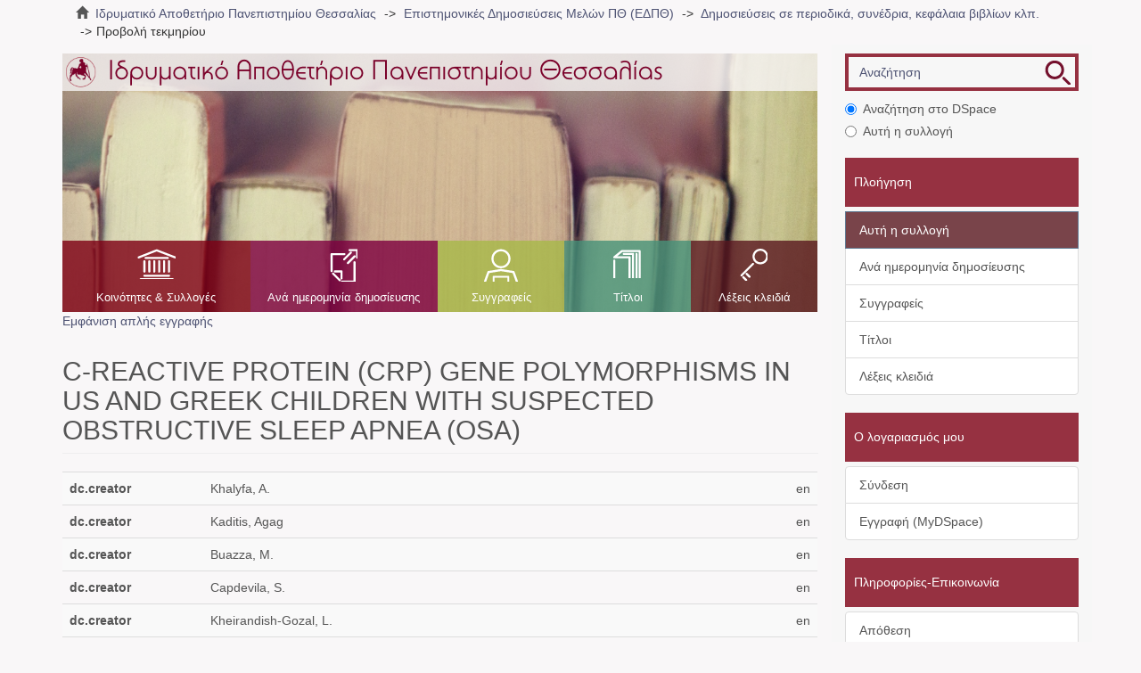

--- FILE ---
content_type: text/html;charset=utf-8
request_url: https://ir.lib.uth.gr/xmlui/handle/11615/29409?show=full
body_size: 5322
content:
<!DOCTYPE html>
            <!--[if lt IE 7]> <html class="no-js lt-ie9 lt-ie8 lt-ie7" lang="en"> <![endif]-->
            <!--[if IE 7]>    <html class="no-js lt-ie9 lt-ie8" lang="en"> <![endif]-->
            <!--[if IE 8]>    <html class="no-js lt-ie9" lang="en"> <![endif]-->
            <!--[if gt IE 8]><!--> <html class="no-js" lang="en"> <!--<![endif]-->
            <head><META http-equiv="Content-Type" content="text/html; charset=UTF-8">
<meta content="text/html; charset=UTF-8" http-equiv="Content-Type">
<meta content="IE=edge,chrome=1" http-equiv="X-UA-Compatible">
<meta content="width=device-width,initial-scale=1" name="viewport">
<link rel="shortcut icon" href="/xmlui/themes/Mirage2/images/favicon.ico">
<link rel="apple-touch-icon" href="/xmlui/themes/Mirage2/images/apple-touch-icon.png">
<meta name="Generator" content="DSpace 6.3">
<link href="/xmlui/themes/Mirage2/styles/main.css" rel="stylesheet">
<link type="application/opensearchdescription+xml" rel="search" href="https://ir.lib.uth.gr:443/xmlui/open-search/description.xml" title="DSpace">
<script>
                //Clear default text of empty text areas on focus
                function tFocus(element)
                {
                if (element.value == ''){element.value='';}
                }
                //Clear default text of empty text areas on submit
                function tSubmit(form)
                {
                var defaultedElements = document.getElementsByTagName("textarea");
                for (var i=0; i != defaultedElements.length; i++){
                if (defaultedElements[i].value == ''){
                defaultedElements[i].value='';}}
                }
                //Disable pressing 'enter' key to submit a form (otherwise pressing 'enter' causes a submission to start
                over)
                function disableEnterKey(e)
                {
                var key;

                if(window.event)
                key = window.event.keyCode; //Internet Explorer
                else
                key = e.which; //Firefox and Netscape

                if(key == 13) //if "Enter" pressed, then disable!
                return false;
                else
                return true;
                }
            </script><!--[if lt IE 9]>
                <script src="/xmlui/themes/Mirage2/vendor/html5shiv/dist/html5shiv.js"> </script>
                <script src="/xmlui/themes/Mirage2/vendor/respond/dest/respond.min.js"> </script>
                <![endif]--><script src="/xmlui/themes/Mirage2/vendor/modernizr/modernizr.js"> </script>
<title>C-REACTIVE PROTEIN (CRP) GENE POLYMORPHISMS IN US AND GREEK CHILDREN WITH SUSPECTED OBSTRUCTIVE SLEEP APNEA (OSA)</title>
<link rel="schema.DCTERMS" href="http://purl.org/dc/terms/" />
<link rel="schema.DC" href="http://purl.org/dc/elements/1.1/" />
<meta name="DC.creator" content="Khalyfa, A." xml:lang="en" />
<meta name="DC.creator" content="Kaditis, Agag" xml:lang="en" />
<meta name="DC.creator" content="Buazza, M." xml:lang="en" />
<meta name="DC.creator" content="Capdevila, S." xml:lang="en" />
<meta name="DC.creator" content="Kheirandish-Gozal, L." xml:lang="en" />
<meta name="DC.creator" content="Bhattacharjee, R." xml:lang="en" />
<meta name="DC.creator" content="Snow, A." xml:lang="en" />
<meta name="DC.creator" content="Kim, Y." xml:lang="en" />
<meta name="DC.creator" content="Gozal, D." xml:lang="en" />
<meta name="DCTERMS.dateAccepted" content="2015-11-23T10:34:47Z" scheme="DCTERMS.W3CDTF" />
<meta name="DCTERMS.available" content="2015-11-23T10:34:47Z" scheme="DCTERMS.W3CDTF" />
<meta name="DCTERMS.issued" content="2009" scheme="DCTERMS.W3CDTF" />
<meta name="DC.identifier" content="0161-8105" />
<meta name="DC.identifier" content="http://hdl.handle.net/11615/29409" scheme="DCTERMS.URI" />
<meta name="DC.source" content="&lt;Go to ISI&gt;://WOS:000265542000279" scheme="DCTERMS.URI" />
<meta name="DC.subject" content="Clinical Neurology" xml:lang="en" />
<meta name="DC.subject" content="Neurosciences" xml:lang="en" />
<meta name="DC.title" content="C-REACTIVE PROTEIN (CRP) GENE POLYMORPHISMS IN US AND GREEK CHILDREN WITH SUSPECTED OBSTRUCTIVE SLEEP APNEA (OSA)" xml:lang="en" />
<meta name="DC.type" content="journalArticle" xml:lang="en" />
<meta content="Clinical Neurology; Neurosciences; journalArticle" name="citation_keywords">
<meta content="C-REACTIVE PROTEIN (CRP) GENE POLYMORPHISMS IN US AND GREEK CHILDREN WITH SUSPECTED OBSTRUCTIVE SLEEP APNEA (OSA)" name="citation_title">
<meta content="0161-8105" name="citation_issn">
<meta content="Khalyfa, A." name="citation_author">
<meta content="Kaditis, Agag" name="citation_author">
<meta content="Buazza, M." name="citation_author">
<meta content="Capdevila, S." name="citation_author">
<meta content="Kheirandish-Gozal, L." name="citation_author">
<meta content="Bhattacharjee, R." name="citation_author">
<meta content="Snow, A." name="citation_author">
<meta content="Kim, Y." name="citation_author">
<meta content="Gozal, D." name="citation_author">
<meta content="2009" name="citation_date">
<meta content="http://ir.lib.uth.gr/xmlui/handle/11615/29409" name="citation_abstract_html_url">
</head><body class="handle ">
<div class="userBar container"></div>
<header>
<div role="navigation" class="navbar navbar-default navbar-static-top">
<div class="container">
<div class="navbar-header">
<a href="/xmlui/?locale-attribute=el" class="navbar-brand"><img alt="Logo" src="/xmlui/themes/Mirage2//images/LogoM.png"></a><button data-toggle="offcanvas" class="navbar-toggle" type="button"><span class="sr-only">Toggle navigation</span><span class="icon-bar"></span><span class="icon-bar"></span><span class="icon-bar"></span></button>
<div class="navbar-header pull-right visible-xs hidden-sm hidden-md hidden-lg">
<ul class="nav nav-pills pull-left ">
<li class="dropdown" id="ds-language-selection-xs">
<button data-toggle="dropdown" class="dropdown-toggle navbar-toggle navbar-link" role="button" href="#" id="language-dropdown-toggle-xs"><b aria-hidden="true" class="visible-xs glyphicon glyphicon-globe"></b></button>
<ul data-no-collapse="true" aria-labelledby="language-dropdown-toggle-xs" role="menu" class="dropdown-menu pull-right">
<li role="presentation">
<a href="https://ir.lib.uth.gr:443/xmlui/handle/11615/29409?locale-attribute=en">English</a>
</li>
<li role="presentation" class="">
<a href="https://ir.lib.uth.gr:443/xmlui/handle/11615/29409?locale-attribute=el">Ελληνικά</a>
</li>
<li role="presentation">
<a href="https://ir.lib.uth.gr:443/xmlui/handle/11615/29409?locale-attribute=de">Deutsch</a>
</li>
<li role="presentation">
<a href="https://ir.lib.uth.gr:443/xmlui/handle/11615/29409?locale-attribute=fr">fran&ccedil;ais</a>
</li>
<li role="presentation">
<a href="https://ir.lib.uth.gr:443/xmlui/handle/11615/29409?locale-attribute=it">italiano</a>
</li>
<li role="presentation">
<a href="https://ir.lib.uth.gr:443/xmlui/handle/11615/29409?locale-attribute=es">espa&ntilde;ol</a>
</li>
</ul>
</li>
<li>
<form method="get" action="/xmlui/login" style="display: inline"></form>
</li>
</ul>
</div>
</div>
<div class="navbar-header pull-right hidden-xs">
<ul class="nav navbar-nav pull-left">
<li class="dropdown" id="ds-language-selection">
<a data-toggle="dropdown" class="dropdown-toggle" role="button" href="#" id="language-dropdown-toggle"><span class="hidden-xs">Ελληνικά&nbsp;<b class="caret"></b></span></a>
<ul data-no-collapse="true" aria-labelledby="language-dropdown-toggle" role="menu" class="dropdown-menu pull-right">
<li role="presentation">
<a href="?show=full&locale-attribute=en">English</a>
</li>
<li role="presentation" class="">
<a href="?show=full&locale-attribute=el">Ελληνικά</a>
</li>
<li role="presentation">
<a href="?show=full&locale-attribute=de">Deutsch</a>
</li>
<li role="presentation">
<a href="?show=full&locale-attribute=fr">fran&ccedil;ais</a>
</li>
<li role="presentation">
<a href="?show=full&locale-attribute=it">italiano</a>
</li>
<li role="presentation">
<a href="?show=full&locale-attribute=es">espa&ntilde;ol</a>
</li>
</ul>
</li>
</ul>
<ul class="nav navbar-nav pull-left">
<li>
<a href="/xmlui/login"><span class="hidden-xs">Σύνδεση</span></a>
</li>
</ul>
<button type="button" class="navbar-toggle visible-sm" data-toggle="offcanvas"><span class="sr-only">Toggle navigation</span><span class="icon-bar"></span><span class="icon-bar"></span><span class="icon-bar"></span></button>
</div>
</div>
</div>
</header>
<div class="trail-wrapper hidden-print">
<div class="container">
<div class="row">
<div class="col-xs-12">
<div class="breadcrumb dropdown visible-xs">
<a data-toggle="dropdown" class="dropdown-toggle" role="button" href="#" id="trail-dropdown-toggle">Προβολή τεκμηρίου&nbsp;<b class="caret"></b></a>
<ul aria-labelledby="trail-dropdown-toggle" role="menu" class="dropdown-menu">
<li role="presentation">
<a role="menuitem" href="/xmlui/"><i aria-hidden="true" class="glyphicon glyphicon-home"></i>&nbsp;
                        Ιδρυματικό Αποθετήριο Πανεπιστημίου Θεσσαλίας</a>
</li>
<li role="presentation">
<a role="menuitem" href="/xmlui/handle/11615/15">Επιστημονικές Δημοσιεύσεις Μελών ΠΘ (ΕΔΠΘ)</a>
</li>
<li role="presentation">
<a role="menuitem" href="/xmlui/handle/11615/16">Δημοσιεύσεις σε περιοδικά, συνέδρια, κεφάλαια βιβλίων κλπ.</a>
</li>
<li role="presentation" class="disabled">
<a href="#" role="menuitem">Προβολή τεκμηρίου</a>
</li>
</ul>
</div>
<ul class="breadcrumb hidden-xs">
<li>
<i aria-hidden="true" class="glyphicon glyphicon-home"></i>&nbsp;
            <a href="/xmlui/">Ιδρυματικό Αποθετήριο Πανεπιστημίου Θεσσαλίας</a>
</li>
<li>
<a href="/xmlui/handle/11615/15">Επιστημονικές Δημοσιεύσεις Μελών ΠΘ (ΕΔΠΘ)</a>
</li>
<li>
<a href="/xmlui/handle/11615/16">Δημοσιεύσεις σε περιοδικά, συνέδρια, κεφάλαια βιβλίων κλπ.</a>
</li>
<li class="active">Προβολή τεκμηρίου</li>
</ul>
</div>
</div>
</div>
</div>
<div class="hidden" id="no-js-warning-wrapper">
<div id="no-js-warning">
<div class="notice failure">JavaScript is disabled for your browser. Some features of this site may not work without it.</div>
</div>
</div>
<div class="container" id="main-container">
<div class="row row-offcanvas row-offcanvas-right">
<div class="horizontal-slider clearfix">
<div class="col-xs-12 col-sm-12 col-md-9 main-content">
<div class="main-content-header">
<div class="custom-logo-region">
<a href="/xmlui/?locale-attribute=el" class="custom-logo"><img alt="Ιδρυματικό Αποθετήριο Πανεπιστημίου Θεσσαλίας" src="/xmlui/themes/Mirage2//images/Logo.png" class="custom-logo-img"></a>
</div>
<div class="content-menu">
<div class="content-menu-header">
<a class="list-group-item active all-of-dspace"><span class="h5 list-group-item-heading  h5">Όλο το DSpace</span></a>
</div>
<ul class="list-group content-menu-items">
<li class="list-group-item content-menu-item item-1">
<a href="/xmlui/community-list">Κοινότητες &amp; Συλλογές</a>
</li>
<li class="list-group-item content-menu-item item-2">
<a href="/xmlui/browse?type=dateissued">Ανά ημερομηνία δημοσίευσης</a>
</li>
<li class="list-group-item content-menu-item item-3">
<a href="/xmlui/browse?type=author">Συγγραφείς</a>
</li>
<li class="list-group-item content-menu-item item-4">
<a href="/xmlui/browse?type=title">Τίτλοι</a>
</li>
<li class="list-group-item content-menu-item item-5">
<a href="/xmlui/browse?type=subject">Λέξεις κλειδιά</a>
</li>
</ul>
</div>
</div>
<div>
<div id="aspect_artifactbrowser_ItemViewer_div_item-view" class="ds-static-div primary">
<p class="ds-paragraph item-view-toggle item-view-toggle-top">
<a href="/xmlui/handle/11615/29409">Εμφάνιση απλής εγγραφής</a>
</p>
<!-- External Metadata URL: cocoon://metadata/handle/11615/29409/mets.xml-->
<h2 class="page-header first-page-header">C-REACTIVE PROTEIN (CRP) GENE POLYMORPHISMS IN US AND GREEK CHILDREN WITH SUSPECTED OBSTRUCTIVE SLEEP APNEA (OSA)</h2>
<div class="ds-table-responsive">
<table class="ds-includeSet-table detailtable table table-striped table-hover">

<tr class="ds-table-row odd">
<td class="label-cell">dc.creator</td><td class="word-break">Khalyfa, A.</td><td>en</td>
</tr>

<tr class="ds-table-row even">
<td class="label-cell">dc.creator</td><td class="word-break">Kaditis, Agag</td><td>en</td>
</tr>

<tr class="ds-table-row odd">
<td class="label-cell">dc.creator</td><td class="word-break">Buazza, M.</td><td>en</td>
</tr>

<tr class="ds-table-row even">
<td class="label-cell">dc.creator</td><td class="word-break">Capdevila, S.</td><td>en</td>
</tr>

<tr class="ds-table-row odd">
<td class="label-cell">dc.creator</td><td class="word-break">Kheirandish-Gozal, L.</td><td>en</td>
</tr>

<tr class="ds-table-row even">
<td class="label-cell">dc.creator</td><td class="word-break">Bhattacharjee, R.</td><td>en</td>
</tr>

<tr class="ds-table-row odd">
<td class="label-cell">dc.creator</td><td class="word-break">Snow, A.</td><td>en</td>
</tr>

<tr class="ds-table-row even">
<td class="label-cell">dc.creator</td><td class="word-break">Kim, Y.</td><td>en</td>
</tr>

<tr class="ds-table-row odd">
<td class="label-cell">dc.creator</td><td class="word-break">Gozal, D.</td><td>en</td>
</tr>

<tr class="ds-table-row even">
<td class="label-cell">dc.date.accessioned</td><td class="word-break">2015-11-23T10:34:47Z</td><td></td>
</tr>

<tr class="ds-table-row odd">
<td class="label-cell">dc.date.available</td><td class="word-break">2015-11-23T10:34:47Z</td><td></td>
</tr>

<tr class="ds-table-row even">
<td class="label-cell">dc.date.issued</td><td class="word-break">2009</td><td></td>
</tr>

<tr class="ds-table-row odd">
<td class="label-cell">dc.identifier.issn</td><td class="word-break">0161-8105</td><td></td>
</tr>

<tr class="ds-table-row even">
<td class="label-cell">dc.identifier.uri</td><td class="word-break">http://hdl.handle.net/11615/29409</td><td></td>
</tr>

<tr class="ds-table-row odd">
<td class="label-cell">dc.source.uri</td><td class="word-break">&lt;Go to ISI&gt;://WOS:000265542000279</td><td></td>
</tr>

<tr class="ds-table-row even">
<td class="label-cell">dc.subject</td><td class="word-break">Clinical Neurology</td><td>en</td>
</tr>

<tr class="ds-table-row odd">
<td class="label-cell">dc.subject</td><td class="word-break">Neurosciences</td><td>en</td>
</tr>

<tr class="ds-table-row even">
<td class="label-cell">dc.title</td><td class="word-break">C-REACTIVE PROTEIN (CRP) GENE POLYMORPHISMS IN US AND GREEK CHILDREN WITH SUSPECTED OBSTRUCTIVE SLEEP APNEA (OSA)</td><td>en</td>
</tr>

<tr class="ds-table-row odd">
<td class="label-cell">dc.type</td><td class="word-break">journalArticle</td><td>en</td>
</tr>

</table>
</div>
<span class="Z3988" title="ctx_ver=Z39.88-2004&amp;rft_val_fmt=info%3Aofi%2Ffmt%3Akev%3Amtx%3Adc&amp;rft_id=0161-8105&amp;rft_id=http%3A%2F%2Fhdl.handle.net%2F11615%2F29409&amp;rfr_id=info%3Asid%2Fdspace.org%3Arepository&amp;">
            ﻿ 
        </span>
<h2>Αρχεία σε αυτό το τεκμήριο</h2>
<table class="ds-table file-list">
<tr class="ds-table-header-row">
<th>Αρχεία</th><th>Μέγεθος</th><th>Τύπος</th><th>Προβολή</th>
</tr>
<tr>
<td colspan="4">
<p>Δεν υπάρχουν αρχεία που να σχετίζονται με αυτό το τεκμήριο.
    </p>
</td>
</tr>
</table>
<h3 class="ds-list-head">Αυτό το τεκμήριο εμφανίζεται στις ακόλουθες
        συλλογές
    </h3>
<ul class="ds-referenceSet-list">
<!-- External Metadata URL: cocoon://metadata/handle/11615/16/mets.xml-->
<li>
<a href="/xmlui/handle/11615/16">Δημοσιεύσεις σε περιοδικά, συνέδρια, κεφάλαια βιβλίων κλπ.</a> [19734]<br>
</li>
</ul>
<p class="ds-paragraph item-view-toggle item-view-toggle-bottom">
<a href="/xmlui/handle/11615/29409">Εμφάνιση απλής εγγραφής</a>
</p>
</div>
</div>
<div class="visible-xs visible-sm">
<footer>
<div class="row">
<div class="col-sm-12 funding-logos">
<div class="digital-greece-logo">
<a target="_blank" title="" href=""><img alt="" src="/xmlui/themes/Mirage2//images/digital-greece.png"></a>
</div>
</div>
</div>
<a class="hidden" href="/xmlui/htmlmap" target="_blank">htmlmap&nbsp;</a>
<p>&nbsp;</p>
</footer>
</div>
</div>
<div role="navigation" id="sidebar" class="col-xs-6 col-sm-3 sidebar-offcanvas">
<div class="ds-option-set" id="ds-search-option">
<form method="post" class="" id="ds-search-form" action="/xmlui/discover">
<fieldset>
<div class="input-group">
<input placeholder="Αναζήτηση" type="text" class="ds-text-field form-control" name="query"><span class="input-group-btn"><button title="Ψάξε" class="ds-button-field btn btn-primary ds-search-btn"><span aria-hidden="true" class=""></span></button></span>
</div>
<div class="radio">
<label><input checked value="" name="scope" type="radio" id="ds-search-form-scope-all">Αναζήτηση στο DSpace</label>
</div>
<div class="radio">
<label><input name="scope" type="radio" id="ds-search-form-scope-container" value="11615/16">Αυτή η συλλογή</label>
</div>
</fieldset>
</form>
</div>
<div class="word-break hidden-print" id="ds-options">
<h2 class="ds-option-set-head  h6">Πλοήγηση</h2>
<div id="aspect_viewArtifacts_Navigation_list_browse" class="list-group">
<a class="list-group-item active all-of-dspace"><span class="h5 list-group-item-heading  h5">Όλο το DSpace</span></a><a href="/xmlui/community-list" class="list-group-item ds-option all-of-dspace">Κοινότητες &amp; Συλλογές</a><a href="/xmlui/browse?type=dateissued" class="list-group-item ds-option all-of-dspace">Ανά ημερομηνία δημοσίευσης</a><a href="/xmlui/browse?type=author" class="list-group-item ds-option all-of-dspace">Συγγραφείς</a><a href="/xmlui/browse?type=title" class="list-group-item ds-option all-of-dspace">Τίτλοι</a><a href="/xmlui/browse?type=subject" class="list-group-item ds-option all-of-dspace">Λέξεις κλειδιά</a><a class="list-group-item active"><span class="h5 list-group-item-heading  h5">Αυτή η συλλογή</span></a><a href="/xmlui/handle/11615/16/browse?type=dateissued" class="list-group-item ds-option this-community">Ανά ημερομηνία δημοσίευσης</a><a href="/xmlui/handle/11615/16/browse?type=author" class="list-group-item ds-option this-community">Συγγραφείς</a><a href="/xmlui/handle/11615/16/browse?type=title" class="list-group-item ds-option this-community">Τίτλοι</a><a href="/xmlui/handle/11615/16/browse?type=subject" class="list-group-item ds-option this-community">Λέξεις κλειδιά</a>
</div>
<h2 class="ds-option-set-head  h6">Ο λογαριασμός μου</h2>
<div id="aspect_viewArtifacts_Navigation_list_account" class="list-group">
<a href="/xmlui/login" class="list-group-item ds-option">Σύνδεση</a><a href="/xmlui/register" class="list-group-item ds-option">Εγγραφή (MyDSpace)</a>
</div>
<div id="aspect_viewArtifacts_Navigation_list_context" class="list-group"></div>
<div id="aspect_viewArtifacts_Navigation_list_administrative" class="list-group"></div>
<div id="aspect_discovery_Navigation_list_discovery" class="list-group"></div>
</div>
<div class="static-options">
<div class="ds-option-set-head base-head">Πληροφορίες-Επικοινωνία</div>
<div class="list-group">
<a href="/xmlui/handle/11615/39667/submit?locale-attribute=el" class="list-group-item">Απόθεση</a><a href="/xmlui/page/about?locale-attribute=el" class="list-group-item">Σχετικά με</a><a href="http://194.177.204.148:5480/mediawiki/index.php/%CE%91%CF%81%CF%87%CE%B9%CE%BA%CE%AE_%CF%83%CE%B5%CE%BB%CE%AF%CE%B4%CE%B1?uselang=el" target="_blank" class="list-group-item">Βοήθεια</a><a href="/xmlui/contact?locale-attribute=el" class="list-group-item">Επικοινωνήστε μαζί μας</a>
</div>
</div>
<div class="custom-language-selector">
<div class="ds-option-set-head base-head">Επιλογή Γλώσσας<a class="list-group-item active all-of-dspace"><span class="h5 list-group-item-heading  h5">Όλο το DSpace</span></a>
</div>
<div class="list-group">
<a class="list-group-item" href="https://ir.lib.uth.gr:443/xmlui/handle/11615/29409?locale-attribute=en">English</a><a class="list-group-item" href="https://ir.lib.uth.gr:443/xmlui/handle/11615/29409?locale-attribute=el">Ελληνικά</a>
</div>
</div>
</div>
</div>
</div>
<div class="hidden-xs hidden-sm">
<footer>
<div class="row">
<div class="col-sm-12 funding-logos">
<div class="digital-greece-logo">
<a target="_blank" title="" href=""><img alt="" src="/xmlui/themes/Mirage2//images/digital-greece.png"></a>
</div>
</div>
</div>
<a class="hidden" href="/xmlui/htmlmap" target="_blank">htmlmap&nbsp;</a>
<p>&nbsp;</p>
</footer>
</div>
</div>
<script type="text/javascript">
                         if(typeof window.publication === 'undefined'){
                            window.publication={};
                          };
                        window.publication.contextPath= '/xmlui';window.publication.themePath= '/xmlui/themes/Mirage2/';</script><script>if(!window.DSpace){window.DSpace={};}window.DSpace.context_path='/xmlui';window.DSpace.theme_path='/xmlui/themes/Mirage2/';</script><script src="/xmlui/themes/Mirage2/scripts/theme.js"> </script><script>
                (function(i,s,o,g,r,a,m){i['GoogleAnalyticsObject']=r;i[r]=i[r]||function(){
                (i[r].q=i[r].q||[]).push(arguments)},i[r].l=1*new Date();a=s.createElement(o),
                m=s.getElementsByTagName(o)[0];a.async=1;a.src=g;m.parentNode.insertBefore(a,m)
                })(window,document,'script','//www.google-analytics.com/analytics.js','ga');

                ga('create', 'UA-67361516-1', 'ir.lib.uth.gr');
                ga('send', 'pageview');
            </script>
</body></html>
